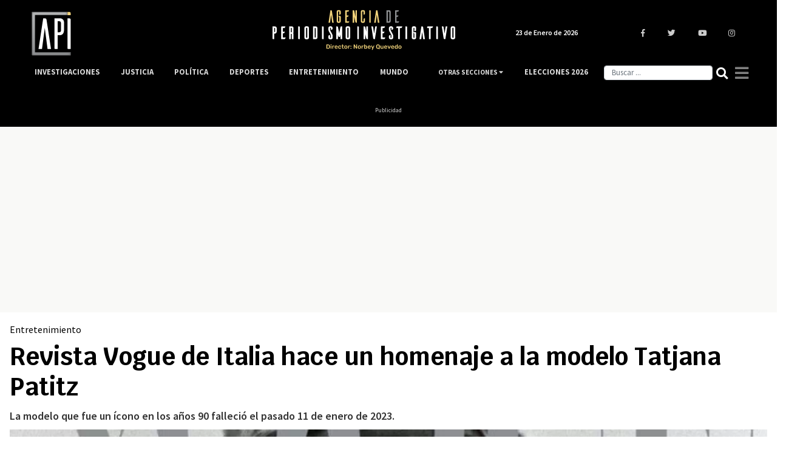

--- FILE ---
content_type: text/html; charset=UTF-8
request_url: https://www.agenciapi.co/noticia/entretenimiento/revista-vogue-de-italia-hace-un-homenaje-la-modelo-tatjana-patitz
body_size: 13977
content:
<!DOCTYPE html>
<html lang="es" dir="ltr" prefix="content: http://purl.org/rss/1.0/modules/content/  dc: http://purl.org/dc/terms/  foaf: http://xmlns.com/foaf/0.1/  og: http://ogp.me/ns#  rdfs: http://www.w3.org/2000/01/rdf-schema#  schema: http://schema.org/  sioc: http://rdfs.org/sioc/ns#  sioct: http://rdfs.org/sioc/types#  skos: http://www.w3.org/2004/02/skos/core#  xsd: http://www.w3.org/2001/XMLSchema# ">
  <head>
    <title>Revista Vogue de Italia hace un homenaje a la modelo Tatjana Patitz</title>
    <meta charset="utf-8" />
<meta name="description" content="La modelo que fue un ícono en los años 90 falleció el pasado 11 de enero de 2023." />
<link rel="canonical" href="https://www.agenciapi.co/noticia/entretenimiento/revista-vogue-de-italia-hace-un-homenaje-la-modelo-tatjana-patitz" />
<meta name="robots" content="index, follow, max-image-preview:large" />
<meta name="abstract" content="La modelo que fue un ícono en los años 90 falleció el pasado 11 de enero de 2023." />
<meta name="geo.position" content="4.677020; -74.055364" />
<meta name="icbm" content="4.677020, -74.055364" />
<meta name="geo.placename" content="Colombia" />
<meta property="og:site_name" content="Agenciapi.co" />
<meta property="og:type" content="News" />
<meta property="og:url" content="https://www.agenciapi.co/noticia/entretenimiento/revista-vogue-de-italia-hace-un-homenaje-la-modelo-tatjana-patitz" />
<meta property="og:title" content="Revista Vogue de Italia hace un homenaje a la modelo Tatjana Patitz" />
<meta property="og:description" content="La modelo que fue un ícono en los años 90 falleció el pasado 11 de enero de 2023." />
<meta property="og:image" content="https://www.agenciapi.co/sites/default/files/2023-01/portada%20vogue%20italia%201.jpg" />
<meta property="og:image:url" content="https://www.agenciapi.co/sites/default/files/2023-01/portada%20vogue%20italia%201.jpg" />
<meta property="og:image:secure_url" content="https://www.agenciapi.co/sites/default/files/2023-01/portada%20vogue%20italia%201.jpg" />
<meta property="article:section" content="Entretenimiento" />
<meta name="twitter:card" content="summary_large_image" />
<meta name="twitter:site" content="@Agencia_API" />
<meta name="twitter:title" content="Revista Vogue de Italia hace un homenaje a la modelo Tatjana Patitz" />
<meta name="twitter:description" content="La modelo que fue un ícono en los años 90 falleció el pasado 11 de enero de 2023." />
<meta name="twitter:creator" content="@Agencia_API" />
<meta name="twitter:image" content="https://www.agenciapi.co/sites/default/files/2023-01/portada%20vogue%20italia%201.jpg" />
<meta name="Generator" content="Drupal 10 (https://www.drupal.org)" />
<meta name="MobileOptimized" content="width" />
<meta name="HandheldFriendly" content="true" />
<meta name="viewport" content="width=device-width, initial-scale=1.0" />
<link rel="amphtml" href="https://www.agenciapi.co/noticia/entretenimiento/revista-vogue-de-italia-hace-un-homenaje-la-modelo-tatjana-patitz?amp" />
<link rel="icon" href="/sites/default/files/favicon.ico" type="image/vnd.microsoft.icon" />

    <meta name="genre" content="News">
    <meta name="distribution" content="global">
    <meta name="organization" content="Agencia de Periodismo Investigativo">    
    <link rel="stylesheet" media="all" href="/core/modules/system/css/components/align.module.css?t9ao6j" />
<link rel="stylesheet" media="all" href="/core/modules/system/css/components/fieldgroup.module.css?t9ao6j" />
<link rel="stylesheet" media="all" href="/core/modules/system/css/components/container-inline.module.css?t9ao6j" />
<link rel="stylesheet" media="all" href="/core/modules/system/css/components/clearfix.module.css?t9ao6j" />
<link rel="stylesheet" media="all" href="/core/modules/system/css/components/details.module.css?t9ao6j" />
<link rel="stylesheet" media="all" href="/core/modules/system/css/components/hidden.module.css?t9ao6j" />
<link rel="stylesheet" media="all" href="/core/modules/system/css/components/item-list.module.css?t9ao6j" />
<link rel="stylesheet" media="all" href="/core/modules/system/css/components/js.module.css?t9ao6j" />
<link rel="stylesheet" media="all" href="/core/modules/system/css/components/nowrap.module.css?t9ao6j" />
<link rel="stylesheet" media="all" href="/core/modules/system/css/components/position-container.module.css?t9ao6j" />
<link rel="stylesheet" media="all" href="/core/modules/system/css/components/reset-appearance.module.css?t9ao6j" />
<link rel="stylesheet" media="all" href="/core/modules/system/css/components/resize.module.css?t9ao6j" />
<link rel="stylesheet" media="all" href="/core/modules/system/css/components/system-status-counter.css?t9ao6j" />
<link rel="stylesheet" media="all" href="/core/modules/system/css/components/system-status-report-counters.css?t9ao6j" />
<link rel="stylesheet" media="all" href="/core/modules/system/css/components/system-status-report-general-info.css?t9ao6j" />
<link rel="stylesheet" media="all" href="/core/modules/system/css/components/tablesort.module.css?t9ao6j" />
<link rel="stylesheet" media="all" href="/core/modules/views/css/views.module.css?t9ao6j" />
<link rel="stylesheet" media="all" href="/themes/custom/apitheme/bootstrap/css/bootstrap.min.css?t9ao6j" />
<link rel="stylesheet" media="all" href="/themes/custom/apitheme/css/style.css?t9ao6j" />
<link rel="stylesheet" media="all" href="/themes/custom/apitheme/css/media-queries.css?t9ao6j" />
<link rel="stylesheet" media="all" href="https://cdnjs.cloudflare.com/ajax/libs/tiny-slider/2.9.3/tiny-slider.css" />
<link rel="stylesheet" media="all" href="/themes/custom/apitheme/owlcarousel/owl.carousel.min.css?t9ao6j" />
<link rel="stylesheet" media="all" href="/themes/custom/apitheme/owlcarousel/owl.theme.default.css?t9ao6j" />

    
    <style type="text/css">@font-face {font-family:Rubik;font-style:normal;font-weight:400;src:url(/cf-fonts/s/rubik/5.0.18/hebrew/400/normal.woff2);unicode-range:U+0590-05FF,U+200C-2010,U+20AA,U+25CC,U+FB1D-FB4F;font-display:swap;}@font-face {font-family:Rubik;font-style:normal;font-weight:400;src:url(/cf-fonts/s/rubik/5.0.18/latin-ext/400/normal.woff2);unicode-range:U+0100-02AF,U+0304,U+0308,U+0329,U+1E00-1E9F,U+1EF2-1EFF,U+2020,U+20A0-20AB,U+20AD-20CF,U+2113,U+2C60-2C7F,U+A720-A7FF;font-display:swap;}@font-face {font-family:Rubik;font-style:normal;font-weight:400;src:url(/cf-fonts/s/rubik/5.0.18/arabic/400/normal.woff2);unicode-range:U+0600-06FF,U+0750-077F,U+0870-088E,U+0890-0891,U+0898-08E1,U+08E3-08FF,U+200C-200E,U+2010-2011,U+204F,U+2E41,U+FB50-FDFF,U+FE70-FE74,U+FE76-FEFC;font-display:swap;}@font-face {font-family:Rubik;font-style:normal;font-weight:400;src:url(/cf-fonts/s/rubik/5.0.18/cyrillic/400/normal.woff2);unicode-range:U+0301,U+0400-045F,U+0490-0491,U+04B0-04B1,U+2116;font-display:swap;}@font-face {font-family:Rubik;font-style:normal;font-weight:400;src:url(/cf-fonts/s/rubik/5.0.18/latin/400/normal.woff2);unicode-range:U+0000-00FF,U+0131,U+0152-0153,U+02BB-02BC,U+02C6,U+02DA,U+02DC,U+0304,U+0308,U+0329,U+2000-206F,U+2074,U+20AC,U+2122,U+2191,U+2193,U+2212,U+2215,U+FEFF,U+FFFD;font-display:swap;}@font-face {font-family:Rubik;font-style:normal;font-weight:400;src:url(/cf-fonts/s/rubik/5.0.18/cyrillic-ext/400/normal.woff2);unicode-range:U+0460-052F,U+1C80-1C88,U+20B4,U+2DE0-2DFF,U+A640-A69F,U+FE2E-FE2F;font-display:swap;}@font-face {font-family:Rubik;font-style:normal;font-weight:500;src:url(/cf-fonts/s/rubik/5.0.18/cyrillic-ext/500/normal.woff2);unicode-range:U+0460-052F,U+1C80-1C88,U+20B4,U+2DE0-2DFF,U+A640-A69F,U+FE2E-FE2F;font-display:swap;}@font-face {font-family:Rubik;font-style:normal;font-weight:500;src:url(/cf-fonts/s/rubik/5.0.18/arabic/500/normal.woff2);unicode-range:U+0600-06FF,U+0750-077F,U+0870-088E,U+0890-0891,U+0898-08E1,U+08E3-08FF,U+200C-200E,U+2010-2011,U+204F,U+2E41,U+FB50-FDFF,U+FE70-FE74,U+FE76-FEFC;font-display:swap;}@font-face {font-family:Rubik;font-style:normal;font-weight:500;src:url(/cf-fonts/s/rubik/5.0.18/latin-ext/500/normal.woff2);unicode-range:U+0100-02AF,U+0304,U+0308,U+0329,U+1E00-1E9F,U+1EF2-1EFF,U+2020,U+20A0-20AB,U+20AD-20CF,U+2113,U+2C60-2C7F,U+A720-A7FF;font-display:swap;}@font-face {font-family:Rubik;font-style:normal;font-weight:500;src:url(/cf-fonts/s/rubik/5.0.18/hebrew/500/normal.woff2);unicode-range:U+0590-05FF,U+200C-2010,U+20AA,U+25CC,U+FB1D-FB4F;font-display:swap;}@font-face {font-family:Rubik;font-style:normal;font-weight:500;src:url(/cf-fonts/s/rubik/5.0.18/latin/500/normal.woff2);unicode-range:U+0000-00FF,U+0131,U+0152-0153,U+02BB-02BC,U+02C6,U+02DA,U+02DC,U+0304,U+0308,U+0329,U+2000-206F,U+2074,U+20AC,U+2122,U+2191,U+2193,U+2212,U+2215,U+FEFF,U+FFFD;font-display:swap;}@font-face {font-family:Rubik;font-style:normal;font-weight:500;src:url(/cf-fonts/s/rubik/5.0.18/cyrillic/500/normal.woff2);unicode-range:U+0301,U+0400-045F,U+0490-0491,U+04B0-04B1,U+2116;font-display:swap;}@font-face {font-family:Rubik;font-style:normal;font-weight:700;src:url(/cf-fonts/s/rubik/5.0.18/latin-ext/700/normal.woff2);unicode-range:U+0100-02AF,U+0304,U+0308,U+0329,U+1E00-1E9F,U+1EF2-1EFF,U+2020,U+20A0-20AB,U+20AD-20CF,U+2113,U+2C60-2C7F,U+A720-A7FF;font-display:swap;}@font-face {font-family:Rubik;font-style:normal;font-weight:700;src:url(/cf-fonts/s/rubik/5.0.18/arabic/700/normal.woff2);unicode-range:U+0600-06FF,U+0750-077F,U+0870-088E,U+0890-0891,U+0898-08E1,U+08E3-08FF,U+200C-200E,U+2010-2011,U+204F,U+2E41,U+FB50-FDFF,U+FE70-FE74,U+FE76-FEFC;font-display:swap;}@font-face {font-family:Rubik;font-style:normal;font-weight:700;src:url(/cf-fonts/s/rubik/5.0.18/cyrillic-ext/700/normal.woff2);unicode-range:U+0460-052F,U+1C80-1C88,U+20B4,U+2DE0-2DFF,U+A640-A69F,U+FE2E-FE2F;font-display:swap;}@font-face {font-family:Rubik;font-style:normal;font-weight:700;src:url(/cf-fonts/s/rubik/5.0.18/hebrew/700/normal.woff2);unicode-range:U+0590-05FF,U+200C-2010,U+20AA,U+25CC,U+FB1D-FB4F;font-display:swap;}@font-face {font-family:Rubik;font-style:normal;font-weight:700;src:url(/cf-fonts/s/rubik/5.0.18/cyrillic/700/normal.woff2);unicode-range:U+0301,U+0400-045F,U+0490-0491,U+04B0-04B1,U+2116;font-display:swap;}@font-face {font-family:Rubik;font-style:normal;font-weight:700;src:url(/cf-fonts/s/rubik/5.0.18/latin/700/normal.woff2);unicode-range:U+0000-00FF,U+0131,U+0152-0153,U+02BB-02BC,U+02C6,U+02DA,U+02DC,U+0304,U+0308,U+0329,U+2000-206F,U+2074,U+20AC,U+2122,U+2191,U+2193,U+2212,U+2215,U+FEFF,U+FFFD;font-display:swap;}@font-face {font-family:Rubik;font-style:normal;font-weight:900;src:url(/cf-fonts/s/rubik/5.0.18/cyrillic-ext/900/normal.woff2);unicode-range:U+0460-052F,U+1C80-1C88,U+20B4,U+2DE0-2DFF,U+A640-A69F,U+FE2E-FE2F;font-display:swap;}@font-face {font-family:Rubik;font-style:normal;font-weight:900;src:url(/cf-fonts/s/rubik/5.0.18/arabic/900/normal.woff2);unicode-range:U+0600-06FF,U+0750-077F,U+0870-088E,U+0890-0891,U+0898-08E1,U+08E3-08FF,U+200C-200E,U+2010-2011,U+204F,U+2E41,U+FB50-FDFF,U+FE70-FE74,U+FE76-FEFC;font-display:swap;}@font-face {font-family:Rubik;font-style:normal;font-weight:900;src:url(/cf-fonts/s/rubik/5.0.18/hebrew/900/normal.woff2);unicode-range:U+0590-05FF,U+200C-2010,U+20AA,U+25CC,U+FB1D-FB4F;font-display:swap;}@font-face {font-family:Rubik;font-style:normal;font-weight:900;src:url(/cf-fonts/s/rubik/5.0.18/cyrillic/900/normal.woff2);unicode-range:U+0301,U+0400-045F,U+0490-0491,U+04B0-04B1,U+2116;font-display:swap;}@font-face {font-family:Rubik;font-style:normal;font-weight:900;src:url(/cf-fonts/s/rubik/5.0.18/latin/900/normal.woff2);unicode-range:U+0000-00FF,U+0131,U+0152-0153,U+02BB-02BC,U+02C6,U+02DA,U+02DC,U+0304,U+0308,U+0329,U+2000-206F,U+2074,U+20AC,U+2122,U+2191,U+2193,U+2212,U+2215,U+FEFF,U+FFFD;font-display:swap;}@font-face {font-family:Rubik;font-style:normal;font-weight:900;src:url(/cf-fonts/s/rubik/5.0.18/latin-ext/900/normal.woff2);unicode-range:U+0100-02AF,U+0304,U+0308,U+0329,U+1E00-1E9F,U+1EF2-1EFF,U+2020,U+20A0-20AB,U+20AD-20CF,U+2113,U+2C60-2C7F,U+A720-A7FF;font-display:swap;}</style>
    <!--<script defer src="https://use.fontawesome.com/releases/v5.0.13/js/all.js" integrity="sha384-xymdQtn1n3lH2wcu0qhcdaOpQwyoarkgLVxC/wZ5q7h9gHtxICrpcaSUfygqZGOe" crossorigin="anonymous"></script>-->
    <link rel="stylesheet" href="https://use.fontawesome.com/releases/v5.0.13/css/all.css" integrity="sha384-DNOHZ68U8hZfKXOrtjWvjxusGo9WQnrNx2sqG0tfsghAvtVlRW3tvkXWZh58N9jp" crossorigin="anonymous">
    <!-- Google Tag Manager -->
    <script type="d667c753301189ea9eb6e182-text/javascript">(function(w,d,s,l,i){w[l]=w[l]||[];w[l].push({'gtm.start':
    new Date().getTime(),event:'gtm.js'});var f=d.getElementsByTagName(s)[0],
    j=d.createElement(s),dl=l!='dataLayer'?'&l='+l:'';j.async=true;j.src=
    'https://www.googletagmanager.com/gtm.js?id='+i+dl;f.parentNode.insertBefore(j,f);
    })(window,document,'script','dataLayer','GTM-WL2NC45');</script>
    <!-- End Google Tag Manager -->
    
    <script async custom-element="amp-auto-ads" src="https://cdn.ampproject.org/v0/amp-auto-ads-0.1.js" type="d667c753301189ea9eb6e182-text/javascript"></script>
    <meta name="facebook-domain-verification" content="6l0g88hm12cy30s1cp204yekqd89pd" />
    <meta name="googlebot-news" content="index, Follow">
    <meta name="google-site-verification" content="bmHMsnlOLN7ppreh9ICTHzVfOJjY0Uon5ow6ijkqOLY" />
  </head>
  <body>
    
    <!-- Google Tag Manager (noscript) -->
    <noscript><iframe src="https://www.googletagmanager.com/ns.html?id=GTM-WL2NC45"
    height="0" width="0" style="display:none;visibility:hidden"></iframe></noscript>
    <!-- End Google Tag Manager (noscript) -->
        
      <div class="dialog-off-canvas-main-canvas" data-off-canvas-main-canvas>
    <script type="application/ld+json">{
  "@context": "https://schema.org",
  "@type":"NewsMediaOrganization",
  "name":"Agencia de Periodismo Investigativo",
  "url":"https://www.agenciapi.co",
  "logo":{
    "@type":"ImageObject",
    "url":"https://www.agenciapi.co/sites/default/files/default_share.png",
    "width":"1258"
  },
  "sameAs":[
    "https://www.facebook.com/Agencia-de-Periodismo-Investigativo-1815626541807349",
    "https://twitter.com/Agencia_API?lang=es",
    "https://www.youtube.com/channel/UCEA7EVrQ5_ZyHfmTr0klvzg?view_as=subscriber",
    "https://www.instagram.com/api_agencia"
  ]}
</script>
<script type="application/ld+json">{
  "@context": "http://schema.org",
  "@type": "WebSite",
  "name": "Agencia de Periodismo Investigativo",
  "url": "https://www.agenciapi.co",
  "sameAs":[
    "https://www.facebook.com/Agencia-de-Periodismo-Investigativo-1815626541807349",
    "https://twitter.com/Agencia_API?lang=es",
    "https://www.youtube.com/channel/UCEA7EVrQ5_ZyHfmTr0klvzg?view_as=subscriber",
    "https://www.instagram.com/api_agencia"
  ]}
</script>
<header id="header" class="header" role="banner" aria-label="Cabecera de sitio">
    
</header>

<main id="content" class="column main-content margin-contenido" role="main">
  <div class="container">
      <div>
    <div data-drupal-messages-fallback class="hidden"></div>
<div id="block-apitheme-content">
  
    
      <!-- Modal -->
<div class="modal fade bd-example-modal-lg" id="modalGeneral" tabindex="-1" role="dialog" aria-labelledby="tituloModal" aria-hidden="true">
  <div class="modal-dialog modal-dialog-centered" role="document">
    <div class="modal-content">
      <div class="modal-header">
        <h5 class="modal-title" id="tituloModal"></h5>
        <button type="button" class="close" data-dismiss="modal" aria-label="Close">
          <i class="fas fa-times"></i>
        </button>
      </div>
      <div class="modal-body">
      </div>
      <div class="modal-footer">
      </div>
    </div>
  </div>
</div>



<div class="row">
	<div class="col-12">
		<div class="row">
			<div class="contenido-inicial">
				<div class="block-region-contenidoinicial"><div>
  
    
      
            <div><p class="d-none d-md-block" style="background-color:black;color:#ccc;font-size:10px;margin-bottom:0;text-align:center;"><ins class="dcmads" style="display:inline-block;height:90px;width:970px;" data-dcm-placement="N99002.3428479API/B34789089.435064882" data-dcm-rendering-mode="script" data-dcm-https-only data-dcm-api-frameworks="[APIFRAMEWORKS]" data-dcm-omid-partner="[OMIDPARTNER]" data-dcm-gdpr-applies="gdpr=${GDPR}" data-dcm-gdpr-consent="gdpr_consent=${GDPR_CONSENT_755}" data-dcm-addtl-consent="addtl_consent=${ADDTL_CONSENT}" data-dcm-ltd="false" data-dcm-resettable-device-id data-dcm-app-id>&nbsp;&nbsp;</ins><script src="https://www.googletagservices.com/dcm/dcmads.js" type="d667c753301189ea9eb6e182-text/javascript"></script><ins class="dcmads" style="display:inline-block;height:90px;width:970px;" data-dcm-placement="N99002.3428479API/B34789089.435064882" data-dcm-rendering-mode="script" data-dcm-https-only data-dcm-api-frameworks="[APIFRAMEWORKS]" data-dcm-omid-partner="[OMIDPARTNER]" data-dcm-gdpr-applies="gdpr=${GDPR}" data-dcm-gdpr-consent="gdpr_consent=${GDPR_CONSENT_755}" data-dcm-addtl-consent="addtl_consent=${ADDTL_CONSENT}" data-dcm-ltd="false" data-dcm-resettable-device-id data-dcm-app-id>&nbsp;</ins><br>Publicidad</p></div>
      
  </div>
<div>
  
    
      
            <div><p class="d-block d-md-none" style="color:#ccc;font-size:10px;margin-bottom:0;text-align:center;"><script src="https://www.googletagservices.com/dcm/dcmads.js" type="d667c753301189ea9eb6e182-text/javascript"></script><ins class="dcmads" style="display:inline-block;height:55px;width:320px;" data-dcm-placement="N99002.3428479API/B34789089.435064342" data-dcm-rendering-mode="script" data-dcm-https-only data-dcm-api-frameworks="[APIFRAMEWORKS]" data-dcm-omid-partner="[OMIDPARTNER]" data-dcm-gdpr-applies="gdpr=${GDPR}" data-dcm-gdpr-consent="gdpr_consent=${GDPR_CONSENT_755}" data-dcm-addtl-consent="addtl_consent=${ADDTL_CONSENT}" data-dcm-ltd="false" data-dcm-resettable-device-id data-dcm-app-id>&nbsp;</ins><br>Publicidad</p></div>
      
  </div>
<div>
  
    
      <div class="noticia-full-principal col-12">
  
  

  
	<h3>
            <div><a href="/entretenimiento" hreflang="es">Entretenimiento</a></div>
      </h3>
	<h1 class="titulo-noticia"> Revista Vogue de Italia hace un homenaje a la modelo Tatjana Patitz </h1>

  <h2 class="bajada"> La modelo que fue un ícono en los años 90  falleció el pasado 11 de enero de 2023.  </h2>

  
            <div>  <img loading="lazy" src="/sites/default/files/styles/imagen_principal_contenidos_2021/public/2023-01/portada%20vogue%20italia%201.jpg.webp?itok=Zj35aN_L" width="1366" height="768" alt="portada de vogue italia Tatjana Patitz" typeof="foaf:Image" />

</div>
      
  <div class="contenedor-autor">
    <span class="autor-articulo-info">
      <span class="autor-fecha autor-articulo"> Por Laura Cortés Lamilla | </span>
      <span class="autor-fecha fecha-articulo"> Vie, 27/01/2023 - 19:41 </span>
    </span>

          <span  class="credito_imagen">  
        <span class="credito_titulo"> Créditos: </span>
        <span class="credito_contenido"> @CoutureIsBeyond </span>
      </span>
    
  </div>

</div>

  <script type="application/ld+json">{
    "@context": "http://schema.org",
    "@type": "ImageObject",
    "author": "@CoutureIsBeyond",
    "url": "https://agenciapi.co/sites/default/files/2023-01/portada%20vogue%20italia%201.jpg",
    "height": 627,
    "width": 715
  }
  </script>



<script type="application/ld+json">
{
    "@context": "https://schema.org",
    "@type": "WebPage",
    "name": "Revista Vogue de Italia hace un homenaje a la modelo Tatjana Patitz",
    "description": "La modelo que fue un ícono en los años 90  falleció el pasado 11 de enero de 2023. ",
    "publisher": {
        "@type": "Organization",
        "name": "Agencia de Periodismo Investigativo"
    }
}
</script>

<script type="application/ld+json">
{
  "@context": "https://schema.org",
  "@type": "NewsArticle",
  "headline": "Revista Vogue de Italia hace un homenaje a la modelo Tatjana Patitz",
  "name": "Revista Vogue de Italia hace un homenaje a la modelo Tatjana Patitz",
  "description": "La modelo que fue un ícono en los años 90  falleció el pasado 11 de enero de 2023. ",
  "articleBody": "En la portada de la revista Vogue de Italia para el mes de febrero aparece la supermodelo alemana&amp;nbsp;Tatjana Patitz, esto como una manera de homenajear a una de las modelos más representativas de los años 90, que falleció el pasado 11 de enero de 2023.&amp;nbsp;

Patitz nació&amp;nbsp;el 25 de marzo de 1966 en Hamburgo, Alemania, pero gran parte de su vida la pasó en&amp;nbsp;&amp;nbsp;Skanör, Suecia. &amp;nbsp;Comenzó su carrera en el modelaje a los 17 años y por su belleza y talento, logró alcanzar la fama y el éxito, lo cual le dio la oportunidad de ser la imagen de grandes marcas como&amp;nbsp;Anne Klein, Donna Karan, Gianfranco Ferre, Valentino, Versace, Ralph Lauren y Revlon.

A lo largo de su vida, apareció en más de 100 portadas de revistas e incluso, después de su fallecimiento todavía su rostro aparece en la portada de importantes revistas como&amp;nbsp;Vogue.&amp;nbsp;

Lea también (Estos son los detalles de la relación entre Valentina Trespalacios y John Poulos revelados por la Fiscalía)&amp;nbsp;

Durante su carrera como modelo, el fotógrafo&amp;nbsp;Peter Lindbergh fue el encargado de acompañarla en el camino y resaltar su belleza natural.&amp;nbsp;“La gente siempre decía que yo me veía especial... Y que iba a tener éxito por eso”, dijo Patitz&amp;nbsp;en alguna oportunidad.&amp;nbsp;


Le mannequin #TatjanaPatitz est décédée hier à l&#039;âge de 56 ans. Aux côtés de Naomi Campbell, Linda Evangelista, Christy Turlington et Cindy Crawford elle faisait partie des top models iconiques des années 1990.https://t.co/j9g0oxMI94
© Peter Lindbergh pic.twitter.com/SKIxOi7YX9
— Vogue France (@VogueFrance) January 12, 2023


Aunque el modelaje fue la base de su fama, hasta el punto de que con más de 50 años apareció por última vez en una pasarela en la Semana de la Moda de Milán de 2019, también probó otras áreas artísticas como el cine e hizo su debut como actriz en&amp;nbsp;Feuer, Eis &amp;amp; Dynamit&amp;nbsp;(Fuego, huevos y dinamita), una película alemana estrenada en 1990.&amp;nbsp;

Finalmente, el 11 de enero de 2023 con 56 años, la modelo falleció en Santa Bárbara, California, Estados Unidos. Es importante tener en cuenta que enfrentó un cáncer de mama. La noticia fue informada por la agencia&amp;nbsp;de modelos The Model Coop.&amp;nbsp;

&amp;nbsp;

Otras noticias:&amp;nbsp;



&amp;nbsp;



&amp;nbsp;
",
  "image": "/sites/default/files/2023-01/portada%20vogue%20italia%201.jpg",
  "datePublished": "2023-01-27",
  "dateModified": "2023-01-27",
  "author": {
    "@type": "Person",
    "name": "Laura Cortés Lamilla"
  },
  "publisher": {
    "@type": "Organization",
    "name": "Agencia de Periodismo Investigativo",
    "logo": {
      "@type": "ImageObject",
      "url": "https://www.agenciapi.co/sites/default/files/default_share.png",
      "width": "1280",
      "height": "960"
    }
  }
}
</script>


  </div>
</div>
			</div><!-- /.contenido-inicial -->
		</div>         
	</div>

 

		<div class="contenido-principal col-12 col-sm-12 col-md-9 col-lg-9 row">

		<div class="col-12 col-sm-12 col-md-1 col-lg-1 region-redes">
        
			<div class="col-md-1 col-lg-1 col-sm-12 col-xs-12 contenedor-redes-despliegue">	 

				<div class="row redes-share">
        			<div class="col-3 col-sm-3 col-md-12 col-lg-12 redes-articulo">
          			<a href="https://www.facebook.com/sharer/sharer.php?u=https://www.agenciapi.co/noticia/entretenimiento/revista-vogue-de-italia-hace-un-homenaje-la-modelo-tatjana-patitz" title="Compartir " target="_blank">
            			<i class="fab fa-facebook-f"></i>
          			</a>
        		</div>
        		<div class="col-3 col-sm-3 col-md-12 col-lg-12 redes-articulo">
          			<a href="https://twitter.com/intent/tweet?text=https://www.agenciapi.co/noticia/entretenimiento/revista-vogue-de-italia-hace-un-homenaje-la-modelo-tatjana-patitz" title="Twittear " target="_blank">
            			<i class="fab fa-twitter"></i>
          			</a>
        		</div>
        		<div class="col-3 col-sm-3 col-md-12 col-lg-12 redes-articulo d-block d-sm-block d-md-none d-lg-none">
          			<a href="whatsapp://send?text=https://www.agenciapi.co/noticia/entretenimiento/revista-vogue-de-italia-hace-un-homenaje-la-modelo-tatjana-patitz" title="Enviar " target="_blank">
            			<i class="fab fa-whatsapp"></i>
          			</a>
        		</div>
        		<div class="col-3 col-sm-3 col-md-12 col-lg-12 redes-articulo">
          			<a target="_blank" href="/cdn-cgi/l/email-protection#2b14585e49414e485f160d49444f5216" title="Enviar ">
            			<i class="far fa-envelope"></i>
          			</a>
        		</div>
      		</div><!--/.redes-share-->
      	
		</div>
		</div>
			
			

			<div class="col-xs-12 col-sm-11 col-md-11 col-lg-11 contenedor-principal-body-nodo-mobile">
				<p> <div class="block-region-principal"><div>
  
    
      
            <div><p>En la portada de la revista Vogue de Italia para el mes de febrero aparece la supermodelo alemana&nbsp;Tatjana Patitz, esto como una manera de homenajear a una de las modelos más representativas de los años 90, que falleció el pasado 11 de enero de 2023.&nbsp;</p>
<img alt="portada de vogue modelo" data-entity-type="file" data-entity-uuid="d5865cdb-7703-448d-a5f5-0054f5bcd40c" src="/sites/default/files/inline-images/portada%20vogue%20italia_0.jpg" class="align-center" width="720" height="900" loading="lazy">
<p>Patitz nació&nbsp;el 25 de marzo de 1966 en Hamburgo, Alemania, pero gran parte de su vida la pasó en&nbsp;&nbsp;Skanör, Suecia. &nbsp;Comenzó su carrera en el modelaje a los 17 años y por su belleza y talento, logró alcanzar la fama y el éxito, lo cual le dio la oportunidad de ser la imagen de grandes marcas como&nbsp;Anne Klein, Donna Karan, Gianfranco Ferre, Valentino, Versace, Ralph Lauren y Revlon.</p>

<p>A lo largo de su vida, apareció en más de 100 portadas de revistas e incluso, después de su fallecimiento todavía su rostro aparece en la portada de importantes revistas como&nbsp;Vogue.&nbsp;</p>

<p><em><strong>Lea también (<a href="https://www.agenciapi.co/noticia/justicia/estos-son-los-detalles-de-la-relacion-entre-valentina-trespalacios-y-john-poulos-revelados-por-la-fiscalia">Estos son los detalles de la relación entre Valentina Trespalacios y John Poulos revelados por la Fiscalía</a>)</strong></em>&nbsp;</p>

<p>Durante su carrera como modelo, el fotógrafo&nbsp;Peter Lindbergh fue el encargado de acompañarla en el camino y resaltar su belleza natural.&nbsp;“La gente siempre decía que yo me veía especial... Y que iba a tener éxito por eso”, dijo Patitz&nbsp;en alguna oportunidad.&nbsp;</p>

<blockquote class="twitter-tweet">
<p dir="ltr" lang="fr">Le mannequin <a href="https://twitter.com/hashtag/TatjanaPatitz?src=hash&amp;ref_src=twsrc%5Etfw">#TatjanaPatitz</a> est décédée hier à l'âge de 56 ans. Aux côtés de Naomi Campbell, Linda Evangelista, Christy Turlington et Cindy Crawford elle faisait partie des top models iconiques des années 1990.<a href="https://t.co/j9g0oxMI94">https://t.co/j9g0oxMI94</a><br>
© Peter Lindbergh <a href="https://t.co/SKIxOi7YX9">pic.twitter.com/SKIxOi7YX9</a></p>
— Vogue France (@VogueFrance) <a href="https://twitter.com/VogueFrance/status/1613491045035118596?ref_src=twsrc%5Etfw">January 12, 2023</a></blockquote>
<script data-cfasync="false" src="/cdn-cgi/scripts/5c5dd728/cloudflare-static/email-decode.min.js"></script><script async src="https://platform.twitter.com/widgets.js" charset="utf-8" type="d667c753301189ea9eb6e182-text/javascript"></script>

<p>Aunque el modelaje fue la base de su fama, hasta el punto de que con más de 50 años apareció por última vez en una pasarela en la Semana de la Moda de Milán de 2019, también probó otras áreas artísticas como el cine e hizo su debut como actriz en&nbsp;Feuer, Eis &amp; Dynamit&nbsp;(Fuego, huevos y dinamita), una película alemana estrenada en 1990.&nbsp;</p>

<p>Finalmente, el 11 de enero de 2023 con 56 años, la modelo falleció en Santa Bárbara, California, Estados Unidos. Es importante tener en cuenta que enfrentó un cáncer de mama. La noticia fue informada por la agencia&nbsp;de modelos The Model Coop.&nbsp;</p>

<p>&nbsp;</p>

<p><em><strong>Otras noticias:&nbsp;</strong></em></p>

<div data-embed-button="node" data-entity-embed-display="entity_reference:entity_reference_label" data-entity-embed-display-settings="{&quot;link&quot;:1}" data-entity-type="node" data-entity-uuid="689559d1-3c1a-4c19-893c-89c764e8309d" data-langcode="es" class="align-center embedded-entity"><a href="/noticia/regiones/grave-incendio-en-parque-central-de-rionegro" hreflang="es">Grave incendio en parque central de Rionegro </a></div>


<p>&nbsp;</p>

<div data-embed-button="node" data-entity-embed-display="entity_reference:entity_reference_label" data-entity-embed-display-settings="{&quot;link&quot;:1}" data-entity-type="node" data-entity-uuid="ae3dc320-30b4-479e-88e2-e8075f303850" data-langcode="es" class="align-center embedded-entity"><a href="/noticia/politica/gobierno-petro-tendria-en-planes-creacion-de-proyectos-ferroviarios-que-costarian-hasta-150-billones" hreflang="es">Gobierno Petro tendría en planes creación de proyectos ferroviarios que costarían hasta $150 billones</a></div>


<p>&nbsp;</p>
</div>
      
</script>

  </div>
<div>
  
    
      

<p style="font-weight:bold; font-size:1em; padding-top:40px;"> Etiquetas </p>
<div class="main-container-tags row">
    <a href="/noticias/tatjana-patitz">
    <h3> Tatjana Patitz </h3>
  </a>
    <a href="/noticias/modelo-tatjana-patitz">
    <h3> modelo Tatjana Patitz </h3>
  </a>
    <a href="/noticias/vogue">
    <h3> Vogue </h3>
  </a>
    <a href="/noticias/vogue-italia">
    <h3> Vogue Italia </h3>
  </a>
  </div>

<script type="application/ld+json">{
    "@context": "https://schema.org",
    "@type": "DataFeed",
    "name": "Revista Vogue de Italia hace un homenaje a la modelo Tatjana Patitz",
    "description": "La modelo que fue un ícono en los años 90  falleció el pasado 11 de enero de 2023. ",
    "creator": {
      "@type": "Organization",
      "name": "Agencia Periodismo Investigativo",
      "logo": {
        "@type": "ImageObject",
        "url": "https://agenciapi.co/themes/custom/apitheme/img/schemalogov3.png"
      }
    },
    "dataFeedElement": [
            {
        "@type": "DataFeedItem",
        "item":
        {
          "@type":"Thing",
          "name": "Tatjana Patitz"
        }
      },            {
        "@type": "DataFeedItem",
        "item":
        {
          "@type":"Thing",
          "name": "modelo Tatjana Patitz"
        }
      },            {
        "@type": "DataFeedItem",
        "item":
        {
          "@type":"Thing",
          "name": "Vogue"
        }
      },            {
        "@type": "DataFeedItem",
        "item":
        {
          "@type":"Thing",
          "name": "Vogue Italia"
        }
      }          ]
  }</script>
  </div>
<div>
  
    
      
            <div><div class="google-news-button">
<div class="row">
<div class="GoogleNewsProvider-wrapper"><a class="GoogleNewsProvider-Button" href="https://news.google.com/publications/CAAqBwgKMIuolwsw7tCuAw" rel="noreferrer" target="_blank" title="Convierta a Agenciapi.co en su fuente de noticias" type="text/html"><img alt="Convierta a Agenciapi.co en su fuente de noticias" class="Image" data-src="/sites/default/files/google-news.svg" height="60" src="/sites/default/files/google-news.svg" width="74" loading="lazy"> <h4>Convierta a Agenciapi.co en su fuente de noticias </h4></a></div>
</div>
</div>
</div>
      
  </div>
</div> </p>
			</div>

		</div><!-- /.contenido-principal -->

      <div  class="col-12 col-sm-12 col-md-3 col-lg-3">

        <div class="block-region-sidebarright"><div>
  
    
      
            <div><p class="d-md-block" style="color:#ccc;font-size:10px;margin-bottom:0;padding:50px 5px 0px 0px;text-align:center;"><iframe height="250px" scrolling="no" frameborder="0" title="advertisement" src="https://ad.doubleclick.net/ddm/adi/N99002.3428479API/B34789089.435064636;dc_ver=106.314;sz=300x250;u_sd=3;nel=1;dc_adk=837609829;ord=7lptls;uach=WyIiLCIiLCIiLCIiLCIiLG51bGwsMCxudWxsLCIiLG51bGwsMF0.;dc_rfl=0,http%3A%2F%2Flocalhost%2F$0;xdt=0;crlt=Wmtq.kF(GF;stc=1;chaa=1;sttr=29;prcl=s" allow="attribution-reporting"></iframe>&nbsp;<br>Publicidad</p></div>
      
  </div>
<div class="views-element-container">
  
    
      <div><div class="js-view-dom-id-693c80677331884f5ca7001a664040793299a96bbc416ba24541e92794cbe395">
  
  
  

  
  

  <section class="region-ultimas-noticias-multimedia">
    <div class="col-12">
      <div class="row">
        <h3>Últimas noticias</h3>
        <ol>
          



  
    
<li>
  <h2><a href="/noticia/empresas/bogota-recibio-el-quinto-tren-del-metro-y-la-linea-1-ya-alcanza-un-avance-del-70">Bogotá recibió el quinto tren del Metro y la Línea 1 ya alcanza un avance del 70%<span>
<span><time datetime="2026-01-22T20:53:21-05:00" title="Jueves, Enero 22, 2026 - 20:53">Jue, 22/01/2026 - 20:53</time>
</span>
</span></a></h2>

</li>

  

  
    
<li>
  <h2><a href="/noticia/justicia/puntos-claves-del-encuentro-entre-el-director-de-la-dea-y-la-fiscalia">Puntos claves del encuentro entre el director de la DEA y la Fiscalía<span>
<span><time datetime="2026-01-22T20:08:12-05:00" title="Jueves, Enero 22, 2026 - 20:08">Jue, 22/01/2026 - 20:08</time>
</span>
</span></a></h2>

</li>

  

  
    
<li>
  <h2><a href="/noticia/salud/fundacion-santa-fe-de-bogota-entre-las-mejores-clinicas-del-mundo-segun-ranking-de-newsweek-y-statista-2026">Fundación Santa Fe de Bogotá, entre las mejores clínicas del mundo según ranking de Newsweek y Statista 2026<span>
<span><time datetime="2026-01-22T19:47:41-05:00" title="Jueves, Enero 22, 2026 - 19:47">Jue, 22/01/2026 - 19:47</time>
</span>
</span></a></h2>

</li>

  

  
    
<li>
  <h2><a href="/noticia/mundo/ecuador-asegura-autosuficiencia-electrica-tras-suspension-de-exportaciones-de-energia-desde-colombia">Ecuador asegura autosuficiencia eléctrica tras suspensión de exportaciones de energía desde Colombia<span>
<span><time datetime="2026-01-22T19:26:03-05:00" title="Jueves, Enero 22, 2026 - 19:26">Jue, 22/01/2026 - 19:26</time>
</span>
</span></a></h2>

</li>

  

  
    
<li>
  <h2><a href="/noticia/regiones/presidente-petro-instalo-radar-3d-de-ultima-generacion-en-leticia-para-reforzar-la-seguridad-aerea">Presidente Petro instaló radar 3D de última generación en Leticia para reforzar la seguridad aérea<span>
<span><time datetime="2026-01-22T19:09:45-05:00" title="Jueves, Enero 22, 2026 - 19:09">Jue, 22/01/2026 - 19:09</time>
</span>
</span></a></h2>

</li>

  


        </ol>
      </div>
    </div>
  </section><!--/.region-ultimas-noticias-->

  <!--<div class="col-12">
    <div class="row">

    </div>
  </div>-->

  
  

  
  

  
  
</div>
</div>

  </div>
</div>

      </div>



		</div>
	</div>

  	<div class="col-12">
	  	<div class="row">
	    	<div class="contenido-final">
	        	<div class="block-region-contenidofinal"><div class="views-element-container">
  
    
      <div><div class="js-view-dom-id-d54089460afeb17e38768fb050da8d65a2d0ea63ffef75aae5292ab83f180e64">
  
  
  

      <header>
      <header>

<div class="row">

      <div class="linea-decoracion-mas-noticias-interna"> </div>

<div class="col-11">
<h4 class="titulo-mas-noticias-interna"> Otros Contenidos</h4>
</div>

</div>

    </header>
    </header>
  
  
  

  <section class="modulo-masnoticias">
    
    
    <div class="col-12">
      <div class="row justify-content-center">
            <div class="col-lg-4 col-md-4 col-sm-12 col-xs-12 articulo-cuadricula">


<div class="col-12 main-container-contenido-mas-noticias-home-seccion">

<div class="contenedor-imagen-cuadricula-home">
<a href="/noticia/empresas/bogota-recibio-el-quinto-tren-del-metro-y-la-linea-1-ya-alcanza-un-avance-del-70">

            
            <div>  <a href="/noticia/empresas/bogota-recibio-el-quinto-tren-del-metro-y-la-linea-1-ya-alcanza-un-avance-del-70" hreflang="es"><img loading="lazy" src="/sites/default/files/styles/imagen_mas_noticias/public/2026-01/vagon.jpg.webp?itok=R3SEHo5P" width="276" height="156" alt="Vagón Metro Bogotá" typeof="foaf:Image" />
</a>
</div>
      

</a>
</div>

<a href="/noticia/empresas/bogota-recibio-el-quinto-tren-del-metro-y-la-linea-1-ya-alcanza-un-avance-del-70">

<h2 class="titulo-noticias-seccion-mas-noticias"> Bogotá recibió el quinto tren del Metro y la Línea 1 ya alcanza un avance del 70% </h2>

</a>

</div>





</div>
    <div class="col-lg-4 col-md-4 col-sm-12 col-xs-12 articulo-cuadricula">


<div class="col-12 main-container-contenido-mas-noticias-home-seccion">

<div class="contenedor-imagen-cuadricula-home">
<a href="/noticia/justicia/puntos-claves-del-encuentro-entre-el-director-de-la-dea-y-la-fiscalia">

            
            <div>  <a href="/noticia/justicia/puntos-claves-del-encuentro-entre-el-director-de-la-dea-y-la-fiscalia" hreflang="es"><img loading="lazy" src="/sites/default/files/styles/imagen_mas_noticias/public/2026-01/DEA%20Fiscal%C3%ADa.jpg.webp?itok=uHGBBQCj" width="276" height="156" alt="DEA Fiscalía" typeof="foaf:Image" />
</a>
</div>
      

</a>
</div>

<a href="/noticia/justicia/puntos-claves-del-encuentro-entre-el-director-de-la-dea-y-la-fiscalia">

<h2 class="titulo-noticias-seccion-mas-noticias"> Puntos claves del encuentro entre el director de la DEA y la Fiscalía </h2>

</a>

</div>





</div>
    <div class="col-lg-4 col-md-4 col-sm-12 col-xs-12 articulo-cuadricula">


<div class="col-12 main-container-contenido-mas-noticias-home-seccion">

<div class="contenedor-imagen-cuadricula-home">
<a href="/noticia/salud/fundacion-santa-fe-de-bogota-entre-las-mejores-clinicas-del-mundo-segun-ranking-de-newsweek-y-statista-2026">

            
            <div>  <a href="/noticia/salud/fundacion-santa-fe-de-bogota-entre-las-mejores-clinicas-del-mundo-segun-ranking-de-newsweek-y-statista-2026" hreflang="es"><img loading="lazy" src="/sites/default/files/styles/imagen_mas_noticias/public/2025-06/SUJHO4HGLBDJTA3CA7WYO577AY.jpg.webp?itok=ypkVIl9_" width="276" height="156" alt="Fundación Santa Fe de Bogotá" typeof="foaf:Image" />
</a>
</div>
      

</a>
</div>

<a href="/noticia/salud/fundacion-santa-fe-de-bogota-entre-las-mejores-clinicas-del-mundo-segun-ranking-de-newsweek-y-statista-2026">

<h2 class="titulo-noticias-seccion-mas-noticias"> Fundación Santa Fe de Bogotá, entre las mejores clínicas del mundo según ranking de Newsweek y Statista 2026 </h2>

</a>

</div>





</div>
    <div class="col-lg-4 col-md-4 col-sm-12 col-xs-12 articulo-cuadricula">


<div class="col-12 main-container-contenido-mas-noticias-home-seccion">

<div class="contenedor-imagen-cuadricula-home">
<a href="/noticia/mundo/ecuador-asegura-autosuficiencia-electrica-tras-suspension-de-exportaciones-de-energia-desde-colombia">

            
            <div>  <a href="/noticia/mundo/ecuador-asegura-autosuficiencia-electrica-tras-suspension-de-exportaciones-de-energia-desde-colombia" hreflang="es"><img loading="lazy" src="/sites/default/files/styles/imagen_mas_noticias/public/2024-12/pexels-brett-sayles-918989.jpg.webp?itok=glMkVItm" width="276" height="156" alt="Torres de energía 25" typeof="foaf:Image" />
</a>
</div>
      

</a>
</div>

<a href="/noticia/mundo/ecuador-asegura-autosuficiencia-electrica-tras-suspension-de-exportaciones-de-energia-desde-colombia">

<h2 class="titulo-noticias-seccion-mas-noticias"> Ecuador asegura autosuficiencia eléctrica tras suspensión de exportaciones de energía desde Colombia </h2>

</a>

</div>





</div>
    <div class="col-lg-4 col-md-4 col-sm-12 col-xs-12 articulo-cuadricula">


<div class="col-12 main-container-contenido-mas-noticias-home-seccion">

<div class="contenedor-imagen-cuadricula-home">
<a href="/noticia/regiones/presidente-petro-instalo-radar-3d-de-ultima-generacion-en-leticia-para-reforzar-la-seguridad-aerea">

            
            <div>  <a href="/noticia/regiones/presidente-petro-instalo-radar-3d-de-ultima-generacion-en-leticia-para-reforzar-la-seguridad-aerea" hreflang="es"><img loading="lazy" src="/sites/default/files/styles/imagen_mas_noticias/public/2026-01/260122-Presidente-Gustavo-Petro-instalara-radar-3D-en-Leticia-para-fortalecer-1280.jpg.webp?itok=DcWzLwEx" width="276" height="156" alt="Radar 3D" typeof="foaf:Image" />
</a>
</div>
      

</a>
</div>

<a href="/noticia/regiones/presidente-petro-instalo-radar-3d-de-ultima-generacion-en-leticia-para-reforzar-la-seguridad-aerea">

<h2 class="titulo-noticias-seccion-mas-noticias"> Presidente Petro instaló radar 3D de última generación en Leticia para reforzar la seguridad aérea </h2>

</a>

</div>





</div>
    <div class="col-lg-4 col-md-4 col-sm-12 col-xs-12 articulo-cuadricula">


<div class="col-12 main-container-contenido-mas-noticias-home-seccion">

<div class="contenedor-imagen-cuadricula-home">
<a href="/noticia/justicia/general-omar-moreno-nuevo-comandante-del-ccoes-unidad-elite-de-las-fuerzas-militares">

            
            <div>  <a href="/noticia/justicia/general-omar-moreno-nuevo-comandante-del-ccoes-unidad-elite-de-las-fuerzas-militares" hreflang="es"><img loading="lazy" src="/sites/default/files/styles/imagen_mas_noticias/public/2026-01/WhatsApp%20Image%202026-01-22%20at%204.31.12%20PM.jpeg.webp?itok=yuIa58Rn" width="276" height="156" alt="General Moreno CCOES" typeof="foaf:Image" />
</a>
</div>
      

</a>
</div>

<a href="/noticia/justicia/general-omar-moreno-nuevo-comandante-del-ccoes-unidad-elite-de-las-fuerzas-militares">

<h2 class="titulo-noticias-seccion-mas-noticias"> General Omar Moreno nuevo comandante del CCOES, unidad élite de las Fuerzas Militares </h2>

</a>

</div>





</div>
    <div class="col-lg-4 col-md-4 col-sm-12 col-xs-12 articulo-cuadricula">


<div class="col-12 main-container-contenido-mas-noticias-home-seccion">

<div class="contenedor-imagen-cuadricula-home">
<a href="/noticia/empresas/camara-de-comercio-de-bogota-reelige-enrique-vargas-lleras-como-presidente-de-su-junta-directiva">

            
            <div>  <a href="/noticia/empresas/camara-de-comercio-de-bogota-reelige-enrique-vargas-lleras-como-presidente-de-su-junta-directiva" hreflang="es"><img loading="lazy" src="/sites/default/files/styles/imagen_mas_noticias/public/2026-01/WhatsApp%20Image%202026-01-22%20at%206.04.18%20PM.jpeg.webp?itok=XbbZdE8j" width="276" height="156" alt="Vargas Lleras CCB" typeof="foaf:Image" />
</a>
</div>
      

</a>
</div>

<a href="/noticia/empresas/camara-de-comercio-de-bogota-reelige-enrique-vargas-lleras-como-presidente-de-su-junta-directiva">

<h2 class="titulo-noticias-seccion-mas-noticias"> Cámara de Comercio de Bogotá reelige a Enrique Vargas Lleras como presidente de su Junta Directiva </h2>

</a>

</div>





</div>
    <div class="col-lg-4 col-md-4 col-sm-12 col-xs-12 articulo-cuadricula">


<div class="col-12 main-container-contenido-mas-noticias-home-seccion">

<div class="contenedor-imagen-cuadricula-home">
<a href="/noticia/politica/gobierno-petro-prorrogara-emergencia-economica-para-asegurar-16-3-billones">

            
            <div>  <a href="/noticia/politica/gobierno-petro-prorrogara-emergencia-economica-para-asegurar-16-3-billones" hreflang="es"><img loading="lazy" src="/sites/default/files/styles/imagen_mas_noticias/public/2025-12/536273032_1380224533468447_4410511860796324018_n.jpg.webp?itok=fY3H8fUg" width="276" height="156" alt="petro1221" typeof="foaf:Image" />
</a>
</div>
      

</a>
</div>

<a href="/noticia/politica/gobierno-petro-prorrogara-emergencia-economica-para-asegurar-16-3-billones">

<h2 class="titulo-noticias-seccion-mas-noticias"> Gobierno Petro prorrogará emergencia económica para asegurar $16,3 billones </h2>

</a>

</div>





</div>
    <div class="col-lg-4 col-md-4 col-sm-12 col-xs-12 articulo-cuadricula">


<div class="col-12 main-container-contenido-mas-noticias-home-seccion">

<div class="contenedor-imagen-cuadricula-home">
<a href="/noticia/academia/necropsia-revela-que-asesinaron-al-profesor-neil-cubides-con-asfixia-y-punaladas-antes-de-incinerarlo">

            
            <div>  <a href="/noticia/academia/necropsia-revela-que-asesinaron-al-profesor-neil-cubides-con-asfixia-y-punaladas-antes-de-incinerarlo" hreflang="es"><img loading="lazy" src="/sites/default/files/styles/imagen_mas_noticias/public/2026-01/Neill%20Felipe%20Cubides.jpg.webp?itok=9i7ohn8v" width="276" height="156" alt="Neill Felipe Cubides" typeof="foaf:Image" />
</a>
</div>
      

</a>
</div>

<a href="/noticia/academia/necropsia-revela-que-asesinaron-al-profesor-neil-cubides-con-asfixia-y-punaladas-antes-de-incinerarlo">

<h2 class="titulo-noticias-seccion-mas-noticias"> Necropsia revela que asesinaron al profesor Neil Cubides con asfixia y puñaladas antes de incinerarlo </h2>

</a>

</div>





</div>

      </div>
    </div>
  </section>
  
  
  

  
  

  
  
</div>
</div>

  </div>
</div>
	    	</div><!--/.contenido-final-->
	  	</div><!--/.row-->
	</div><!--/.col-12-->
</div><!--/.row-->



  </div>

  </div>

  </div>
  <!--<section class="section">
    <a id="main-content" tabindex="-1"></a>

  </section>-->
</main>
<footer class="site-footer">
          <div class="site-footer__top clearfix">
          <div>
    <div id="block-piedepagina">
  
    
      <div class="footer-api">

  <div class="col-12">
      <div class="row">
          <div class="col-lg-3 siganosmobile">
                <h2>SÍGANOS</h2>
                <ul class="enlaces-siganos">
                  <li>
                  <a href=" https://www.facebook.com/Agencia-de-Periodismo-Investigativo-1815626541807349" title="Facebook" class="social-link" target="blank">
                    <i class="fab fa-facebook-f"></i>
                  </a>
                  <a href="https://twitter.com/Agencia_API?lang=es" title="Twitter" class="social-link" target="blank">
                    <i class="fab fa-twitter"></i>
                  </a>
                  <a href="https://www.youtube.com/channel/UCEA7EVrQ5_ZyHfmTr0klvzg?view_as=subscriber" title="YouTube" class="social-link" target="blank">
                    <i class="fab fa-youtube"></i>
                  </a>

                  <a href="https://www.instagram.com/api_agencia" title="Instagram" class="social-link" target="blank">
                    <i class="fab fa-instagram"></i>
                  </a>



                </li>
                </ul>
            </div>
          <div class="col-lg-4 contenedor-secciones-footer">
            <h2 class="titulo-secciones"><span>SECCIONES</span></h2>
            <div class="wrapper-enlaces-menu">
              
    


      <ul class="enlaces-menu">
        


            
                         <li>

                                      <a href="/justicia" data-drupal-link-system-path="taxonomy/term/11">Justicia</a>
            

            










          </li>
        


            
                         <li>

                                      <a href="/politica" data-drupal-link-system-path="taxonomy/term/6">Política</a>
            

            










          </li>
        


            
                         <li>

                                      <a href="/deportes" data-drupal-link-system-path="taxonomy/term/5">Deportes</a>
            

            










          </li>
        


            
                         <li>

                                      <a href="/entretenimiento" data-drupal-link-system-path="taxonomy/term/14">Entretenimiento</a>
            

            










          </li>
        


            
                         <li>

                                      <a href="/mundo" data-drupal-link-system-path="taxonomy/term/10516">Mundo</a>
            

            










          </li>
        


            
                
                  <li subitem.attributes.addClass(classes)>


                                                      <a href="/narcotrafico" data-drupal-link-system-path="taxonomy/term/10">Narcotráfico</a>
                  





                  </li>

                
                  <li subitem.attributes.addClass(classes)>


                                                      <a href="/regiones" data-drupal-link-system-path="taxonomy/term/12">Regiones</a>
                  





                  </li>

                
                  <li subitem.attributes.addClass(classes)>


                                                      <a href="/empresas" data-drupal-link-system-path="taxonomy/term/13">Empresas</a>
                  





                  </li>

                
                  <li subitem.attributes.addClass(classes)>


                                                      <a href="/salud" data-drupal-link-system-path="taxonomy/term/15">Salud</a>
                  





                  </li>

                
                  <li subitem.attributes.addClass(classes)>


                                                      <a href="/academia" data-drupal-link-system-path="taxonomy/term/16">Academia</a>
                  





                  </li>

                
                  <li subitem.attributes.addClass(classes)>


                                                      <a href="/de-memoria" data-drupal-link-system-path="taxonomy/term/35">De memoria</a>
                  





                  </li>

                

                
    


      <ul class="enlaces-menu">
        


            
                         <li>

                                      <a href="/narcotrafico" data-drupal-link-system-path="taxonomy/term/10">Narcotráfico</a>
            

            










          </li>
        


            
                         <li>

                                      <a href="/regiones" data-drupal-link-system-path="taxonomy/term/12">Regiones</a>
            

            










          </li>
        


            
                         <li>

                                      <a href="/empresas" data-drupal-link-system-path="taxonomy/term/13">Empresas</a>
            

            










          </li>
        


            
                         <li>

                                      <a href="/salud" data-drupal-link-system-path="taxonomy/term/15">Salud</a>
            

            










          </li>
        


            
                         <li>

                                      <a href="/academia" data-drupal-link-system-path="taxonomy/term/16">Academia</a>
            

            










          </li>
        


            
                         <li>

                                      <a href="/de-memoria" data-drupal-link-system-path="taxonomy/term/35">De memoria</a>
            

            










          </li>
        




      </ul>
  

            










          </li>
        


            
                         <li>

                                      <a href="/investigaciones" data-drupal-link-system-path="investigaciones">Investigaciones</a>
            

            










          </li>
        


            
                         <li>

                                      <a href="/seccion/elecciones-2026" data-drupal-link-system-path="taxonomy/term/94496">Elecciones 2026</a>
            

            










          </li>
        




      </ul>
  
            </div>
          </div>
          <div class="col-lg-8">
            <div class="row">
              <div class="col-lg-3">
                <h2 class="titulo-acercade"><span>ACERCA DE</span></h2>
                <ul class="enlaces-acerca">
                  <li class="">
                    <a href="/editorial" title="" class="">
                      Del Director
                    </a>
                  </li>
                                    <li class="">
                    <a href="/quienes-somos" title="" class="">
                      Quiénes somos
                    </a>
                  </li>
                  <li class="">
                    <a href="/contactenos" title="" class="">
                      Contáctenos
                    </a>
                  </li>
                  <li class="">
                    <a href="https://www.agenciapi.co/politica-privacidad-tratamiento-datos-personales">
                        Política de privacidad
                    </a>
                  </li>
                </ul>
              </div>
              <div class="col-lg-3 siganosdesktop">
                <h2><span>SÍGANOS</span></h2>
                <ul class="enlaces-siganos">
                  <li>
                  <a href=" https://www.facebook.com/Agencia-de-Periodismo-Investigativo-1815626541807349" title="Facebook" class="social-link" target="blank">
                    <i class="fab fa-facebook-f"></i>
                  </a>
                  <a href="https://twitter.com/Agencia_API?lang=es" title="Twitter" class="social-link" target="blank">
                    <i class="fab fa-twitter"></i>
                  </a>
                  <a href="https://www.youtube.com/channel/UCEA7EVrQ5_ZyHfmTr0klvzg?view_as=subscriber" title="YouTube" class="social-link" target="blank">
                    <i class="fab fa-youtube"></i>
                  </a>
                  <a href="https://www.instagram.com/api_agencia" title="Instagram" class="social-link" target="blank">
                    <i class="fab fa-instagram"></i>
                  </a>

                </li>
                </ul>
              </div>


              <div class="col-lg-3">
                <h2 class="paute-mobiles"><span>PAUTE CON NOSOTROS</span></h2>
                <p class="paute-mail-mobile"><a style="color:rgba(255,255,255,.5);" href="/cdn-cgi/l/email-protection#abdbdec9c7c2c8c2cfcacfebcacccec5c8c2cadbc285c8c4"><span class="__cf_email__" data-cfemail="d0a0a5b2bcb9b3b9b4b1b490b1b7b5beb3b9b1a0b9feb3bf">[email&#160;protected]</span></a></p>
              </div>


              <div class="col-lg-3">
                <p class="logo-zone-footer"> <img loading="lazy" src="/themes/custom/apitheme/img/logosymbol.svg" alt="API"> </p>
                <p class="logo-zone-footer"><span class="year-copyright-footer" style="color:rgba(255,255,255,.5);font-size:12px;">2026</span></p>
                <p class="logo-zone-footer text-info-footer-mobile"><span class="copyright-text-footer" style="color:rgba(255,255,255,.5);">AGENCIA DE PERIODISMO </span></p>
                <p class="logo-zone-footer text-info-footer-mobile"><span class="copyright-text-footer" style="color:rgba(255,255,255,.5);">INVESTIGATIVO </span> </p>

              </div>




            </div>
          </div>
        </div>

  </div>
</div>




 
  </div>
<div id="block-encabezado">
  
    
      
<nav class="navbar navbar-expand-md navbar-dark fixed-top bg-dark container nav-agenciapi">

    <div class="col-12 row contenedor-headermobile-desplegue">

      <div class="col-4"> </div>

      <div class="col-6 contenedor-header-mobile">

        <a href="/" title="Agencia de periodismo investigativo">
          <img loading="lazy" src="/themes/custom/apitheme/img/logo.svg" class="logo-movil" alt="Logo de Agencia de Periodismo Investigativo">
        </a>
        
      </div>

      <div class="col-2 container-hamburguesa-movil" href="#">
        
        <i id="mobile-menu-expander" class="fas fa-bars"></i>
      
      </div>

    </div>


    <div class="col-12 row contenedor-header-desplegue">

      <div class="col-4 contenedor-logo-little">
      <a href="/" title="Agencia de periodismo investigativo">
      
        <img loading="lazy" src="/themes/custom/apitheme/img/logosymbol.svg" class="simbol-api">

      </a>
      </div>

      <div class="col-3 contenedor-logo-extendido">

        <a href="/" title="Agencia de periodismo investigativo">
        <img loading="lazy" src="/themes/custom/apitheme/img/logodesk.svg" class="logo-api-desktop">
        </a>

      </div>

      <div class="col-3 contenedor-fecha-menu">

        <span class="fecha-menu"> 23 de Enero de 2026 

      </div>

      <div class="redes-header col-2">

          <a href=" https://www.facebook.com/Agencia-de-Periodismo-Investigativo-1815626541807349" title="Facebook" class="social-link-header" target="blank">
            <i class="fab fa-facebook-f"></i>
          </a>
          <a href="https://twitter.com/Agencia_API?lang=es" title="Twitter" class="social-link-header" target="blank">
            <i class="fab fa-twitter"></i>
          </a>
          <a href="https://www.youtube.com/channel/UCEA7EVrQ5_ZyHfmTr0klvzg?view_as=subscriber" title="YouTube" class="social-link-header" target="blank">
            <i class="fab fa-youtube"></i>
          </a>

          <a href="https://www.instagram.com/api_agencia" title="Instagram" class="social-link-header" target="blank">
            <i class="fab fa-instagram"></i>
          </a>

      </div>

    </div>
    
    
    <button class="navbar-toggler" type="button" data-toggle="collapse" data-target="#navbarCollapse" aria-controls="navbarCollapse" aria-expanded="false" aria-label="Toggle navigation">
    <span class="navbar-toggler-icon"></span>
    </button>

    <div class="collapse navbar-collapse" id="navbarCollapse">
        
    

          <ul class="navbar-nav mr-auto" itemscope itemtype="http://www.schema.org/SiteNavigationElement">
    
        <li class="nav-item field-search-mobile">
        
        <div class="row search-mobile-row">
      
        <input type="searchterm-mobile" class="form-control" id="InputSearchMobile" aria-describedby="emailHelp" placeholder="Buscar ...">  

        <i id="buscarMobile" class="MobileSearch fas fa-search submenu-item"></i>


      
        </div>

        </li>


        <li class="nav-item header-logo-encogido">
        
       <a class="logo-encogido" href="/">
        <img loading="lazy" src="/themes/custom/apitheme/img/logosymbol.svg" class="simbol-api-new">
        </a>

        </li>

        
                            <li class="nav-item">


          
            
            
                                        <h3><a href="/investigaciones" class="nav-link" data-drupal-link-system-path="investigaciones">Investigaciones</a></h3>
            

            

            
          </li>
                            <li class="nav-item">


          
            
            
                                        <h3><a href="/justicia" class="nav-link" data-drupal-link-system-path="taxonomy/term/11">Justicia</a></h3>
            

            

            
          </li>
                            <li class="nav-item">


          
            
            
                                        <h3><a href="/politica" class="nav-link" data-drupal-link-system-path="taxonomy/term/6">Política</a></h3>
            

            

            
          </li>
                            <li class="nav-item">


          
            
            
                                        <h3><a href="/deportes" class="nav-link" data-drupal-link-system-path="taxonomy/term/5">Deportes</a></h3>
            

            

            
          </li>
                            <li class="nav-item">


          
            
            
                                        <h3><a href="/entretenimiento" class="nav-link" data-drupal-link-system-path="taxonomy/term/14">Entretenimiento</a></h3>
            

            

            
          </li>
                            <li class="nav-item">


          
            
            
                                        <h3><a href="/mundo" class="nav-link" data-drupal-link-system-path="taxonomy/term/10516">Mundo</a></h3>
            

            

            
          </li>
                            <li class="nav-item">


          
            
            
            
                <div class="dropdown otras-secciones-title-dropdown">

                <span class="nav-link otras-secciones-title">Otras secciones <i class="fas fa-caret-down"></i> </span>


                <div class="dropdown-content otras-secciones-dropdown">


                
          
                                
                <h3><a href="/regiones" data-drupal-link-system-path="taxonomy/term/12">Regiones</a></h3>
              
                
          
                                
                <h3><a href="/narcotrafico" data-drupal-link-system-path="taxonomy/term/10">Narcotráfico</a></h3>
              
                
          
                                
                <h3><a href="/empresas" data-drupal-link-system-path="taxonomy/term/13">Empresas</a></h3>
              
                
          
                                
                <h3><a href="/salud" data-drupal-link-system-path="taxonomy/term/15">Salud</a></h3>
              
                
          
                                
                <h3><a href="/academia" data-drupal-link-system-path="taxonomy/term/16">Academia</a></h3>
              
                
          
                                
                <h3><a href="/de-memoria" data-drupal-link-system-path="taxonomy/term/35">De memoria</a></h3>
              
                
                </div>

                </div>

        
                  
    
          

            

            
          </li>
                            <li class="nav-item">


          
            
            
                                        <h3><a href="/seccion/elecciones-2026" class="nav-link" data-drupal-link-system-path="taxonomy/term/94496">Elecciones 2026</a></h3>
            

            

            
          </li>
        
        <li class="nav-item d-block d-sm-block d-md-none d-lg-none d-xl-none">
          <a href="/consejo-editorial" title="" class="nav-link">
            <h3 class="editorial consejoed">Consejo <span class="editorial">Editorial</span></h3>
          </a>
        </li>
        <li class="nav-item d-block d-sm-block d-md-none d-lg-none d-xl-none">
          <a href="/quienes-somos" title="" class="nav-link">
            <h3 class="quienes-somos quieneswhite"> Quienes <span class="quienes-somos"> somos </span></h3>
          </a>
        </li>
        <li class="nav-item d-block d-sm-block d-md-none d-lg-none d-xl-none">
          <a href="/contactenos" title="" class="nav-link">
            <h3 class="contactenoswhite">Contáctenos</h3>
          </a>
        </li>
                <li class="nav-item d-block d-sm-block d-md-none d-lg-none d-xl-none">
          <span>
            <span class="siganosyellow">Síganos</span>
          </span>
        </li>
        <li class="nav-item d-block d-sm-block d-md-none d-lg-none d-xl-none social-icons-mobile">
          <a href="https://www.facebook.com/AgenciaPeriodismoInvestigativo/" title="Facebook" class="social-link" target="blank">
            <i class="fab fa-facebook-f"></i>
          </a>
          <a href="https://twitter.com/Agencia_API?lang=es" title="Twitter" class="social-link" target="blank">
            <i class="fab fa-twitter"></i>
          </a>
          <a href="https://www.youtube.com/channel/UCEA7EVrQ5_ZyHfmTr0klvzg?view_as=subscriber" title="YouTube" class="social-link" target="blank">
            <i class="fab fa-youtube"></i>
          </a>

           <a href="https://www.instagram.com/api_agencia" title="Instagram" class="social-link" target="blank">
            <i class="fab fa-instagram"></i>
          </a>

        </li>

        <li class="nav-item d-block d-sm-block d-md-none d-lg-none d-xl-none" style="text-align: center;">
          <a>
            <span class="director-text-mobile">Director Norbey Quevedo </span>
          </a>
        </li>


        <li class="nav-item d-block d-sm-block d-md-none d-lg-none d-xl-none">
          <div class="logo">
            <a href="/home" title="Agencia de Periodismo Investigativo"></a>
            <img loading="lazy" src="/themes/custom/apitheme/img/logosymbol.svg">
          </div>
        </li>
        <li class="nav-item d-block d-sm-block d-md-none d-lg-none d-xl-none">
          <div class="copyright">
            <i class="far fa-copyright"></i> <span>2018</span>
          </div>
        </li>
        <li class="nav-item d-block d-sm-block d-md-none d-lg-none d-xl-none">
          <div class="api">
            agencia de periodismo investigativo
          </div>
        </li>
        <li class="nav-item d-block d-sm-block d-md-none d-lg-none d-xl-none">
          <div class="direccion">
            Dirección de ubicación
          </div>
        </li>

        <li>
        
        
      <div class="col-12 d-none d-sm-none d-md-block d-lg-block d-xl-block">
          
      <div class="row">
        <div class="menu-secundario">



          <div id="busquedaDesktop">
            
          </div>
          <input type="searchterm" class="form-control" id="InputSearchDesk" aria-describedby="emailHelp" placeholder="Buscar ...">     
          <i id="buscarDesktopnew" class="DeskSearch fas fa-search submenu-item"></i>
          
                    <a id="submenu" class="submenu-item">
            <i class="fas fa-bars"></i>
          </a>
          <div class="despliegue-menu" id="despliegueMenu">
            <div class="col-12">
                            <div class="row justify-content-end">
                <a href="/quienes-somos" title="">
                  <span>Quiénes somos</span>
                </a>
              </div>
              <div class="row justify-content-end">
                <a href="/contactenos" title="">
                  <span>Contáctenos</span>
                </a>
              </div>

              <div class="row justify-content-end" style="align-items: center; padding-right: 0.8em;">
                <span>
                  Síganos
                </span>
                <a href="https://www.facebook.com/AgenciaPeriodismoInvestigativo/" title="Facebook" class="social-link-secondmenu" target="blank">
                  <i class="fab fa-facebook-f"></i>
                </a>
                <a href="https://twitter.com/Agencia_API?lang=es" title="Twitter" class="social-link-secondmenu" target="blank">
                  <i class="fab fa-twitter"></i>
                </a>
                <a href="https://www.youtube.com/channel/UCEA7EVrQ5_ZyHfmTr0klvzg?view_as=subscriber" title="YouTube" class="social-link-secondmenu" target="blank">
                  <i class="fab fa-youtube"></i>
                </a>
                <a href="https://www.instagram.com/api_agencia" title="Instagram" class="social-link-secondmenu" target="blank">
                    <i class="fab fa-instagram"></i>
                </a>
              </div>


              <div class="row justify-content-end">
                <a style="color: #909090; margin-bottom: 1em;">Director Norbey Quevedo</a>
              </div>
            </div>
          </div>
          
        </div>
        
      </div>

      </div>

        </li>
      </ul>
<!--          <script type="application/ld+json">
          {
            "@context": "http://schema.org",
            "@graph":[
                              {
                  "@context": "http://schema.org",
                  "@type":"SiteNavigationElement",
                  "name": "Investigaciones",
                  "url":"https://agenciapi.co/investigaciones"
                }
                ,                              {
                  "@context": "http://schema.org",
                  "@type":"SiteNavigationElement",
                  "name": "Justicia",
                  "url":"https://agenciapi.co/justicia"
                }
                ,                              {
                  "@context": "http://schema.org",
                  "@type":"SiteNavigationElement",
                  "name": "Política",
                  "url":"https://agenciapi.co/politica"
                }
                ,                              {
                  "@context": "http://schema.org",
                  "@type":"SiteNavigationElement",
                  "name": "Deportes",
                  "url":"https://agenciapi.co/deportes"
                }
                ,                              {
                  "@context": "http://schema.org",
                  "@type":"SiteNavigationElement",
                  "name": "Entretenimiento",
                  "url":"https://agenciapi.co/entretenimiento"
                }
                ,                              {
                  "@context": "http://schema.org",
                  "@type":"SiteNavigationElement",
                  "name": "Mundo",
                  "url":"https://agenciapi.co/mundo"
                }
                ,                              {
                  "@context": "http://schema.org",
                  "@type":"SiteNavigationElement",
                  "name": "Otras secciones",
                  "url":"https://agenciapi.co"
                }
                ,                              {
                  "@context": "http://schema.org",
                  "@type":"SiteNavigationElement",
                  "name": "Elecciones 2026",
                  "url":"https://agenciapi.co/seccion/elecciones-2026"
                }
                                          ]
          }
      </script> -->
  
    </div>

    


 </nav>

 

 
  </div>

  </div>

      </div>
      </div>
</footer>
<script data-cfasync="false" src="/cdn-cgi/scripts/5c5dd728/cloudflare-static/email-decode.min.js"></script><script type="application/ld+json">{
    "@context": "https://schema.org",
    "@type": "BreadcrumbList",
    "itemListElement": [
            {
        "@type": "ListItem",
        "position": 0,
        "item":
        {
          "@id": "/",
          "name": "Inicio"
        }
      }
      ,            {
        "@type": "ListItem",
        "position": 1,
        "item":
        {
          "@id": "/entretenimiento",
          "name": "Entretenimiento"
        }
      }
                ]
  }
</script>

  </div>

    <script src="https://cdnjs.cloudflare.com/ajax/libs/popper.js/1.12.9/umd/popper.min.js" integrity="sha384-ApNbgh9B+Y1QKtv3Rn7W3mgPxhU9K/ScQsAP7hUibX39j7fakFPskvXusvfa0b4Q" crossorigin="anonymous" type="d667c753301189ea9eb6e182-text/javascript"></script>
    
    <script type="application/json" data-drupal-selector="drupal-settings-json">{"path":{"baseUrl":"\/","pathPrefix":"","currentPath":"node\/32516","currentPathIsAdmin":false,"isFront":false,"currentLanguage":"es","currentQuery":{"_wrapper_format":"html"}},"pluralDelimiter":"\u0003","suppressDeprecationErrors":true,"statistics":{"url":"\/core\/modules\/statistics\/statistics.php","data":{"nid":"32516"}},"basePath":"https:\/\/www.agenciapi.co","user":{"uid":0,"permissionsHash":"fb46b649f9a71ea6f770adcc5111796ccde7ce734956bd9317c566eb7fd65d72"}}</script>
<script src="/core/assets/vendor/jquery/jquery.min.js?v=3.7.1" type="d667c753301189ea9eb6e182-text/javascript"></script>
<script src="/core/assets/vendor/once/once.min.js?v=1.0.1" type="d667c753301189ea9eb6e182-text/javascript"></script>
<script src="/sites/default/files/languages/es_kS8Dk3gZTbHwXKbAIxfdC-_RFmPKBok76uKYDbSvG6o.js?t9ao6j" type="d667c753301189ea9eb6e182-text/javascript"></script>
<script src="/core/misc/drupalSettingsLoader.js?v=10.5.0" type="d667c753301189ea9eb6e182-text/javascript"></script>
<script src="/core/misc/drupal.js?v=10.5.0" type="d667c753301189ea9eb6e182-text/javascript"></script>
<script src="/core/misc/drupal.init.js?v=10.5.0" type="d667c753301189ea9eb6e182-text/javascript"></script>
<script src="/themes/custom/apitheme/bootstrap/js/bootstrap.min.js?t9ao6j" type="d667c753301189ea9eb6e182-text/javascript"></script>
<script src="/themes/custom/apitheme/js/apitheme.js?t9ao6j" type="d667c753301189ea9eb6e182-text/javascript"></script>
<script src="/themes/custom/apitheme/js/imagesinline.js?t9ao6j" type="d667c753301189ea9eb6e182-text/javascript"></script>
<script src="https://cdnjs.cloudflare.com/ajax/libs/tiny-slider/2.9.2/min/tiny-slider.js" type="d667c753301189ea9eb6e182-text/javascript"></script>
<script src="/themes/custom/apitheme/js/slideroptions.js?t9ao6j" type="d667c753301189ea9eb6e182-text/javascript"></script>
<script src="/themes/custom/apitheme/js/busqueda.js?t9ao6j" type="d667c753301189ea9eb6e182-text/javascript"></script>
<script src="/themes/custom/apitheme/owlcarousel/owl.carousel.min.js?v=2.2.3" type="d667c753301189ea9eb6e182-text/javascript"></script>
<script src="/core/modules/statistics/statistics.js?v=10.5.0" type="d667c753301189ea9eb6e182-text/javascript"></script>

    <amp-auto-ads type="adsense" data-ad-client="ca-pub-2543063173075835"></amp-auto-ads>
  <script src="/cdn-cgi/scripts/7d0fa10a/cloudflare-static/rocket-loader.min.js" data-cf-settings="d667c753301189ea9eb6e182-|49" defer></script><script defer src="https://static.cloudflareinsights.com/beacon.min.js/vcd15cbe7772f49c399c6a5babf22c1241717689176015" integrity="sha512-ZpsOmlRQV6y907TI0dKBHq9Md29nnaEIPlkf84rnaERnq6zvWvPUqr2ft8M1aS28oN72PdrCzSjY4U6VaAw1EQ==" data-cf-beacon='{"version":"2024.11.0","token":"3b8d861ea2044b63bc4f33d5e738b5bc","r":1,"server_timing":{"name":{"cfCacheStatus":true,"cfEdge":true,"cfExtPri":true,"cfL4":true,"cfOrigin":true,"cfSpeedBrain":true},"location_startswith":null}}' crossorigin="anonymous"></script>
</body>
</html>


--- FILE ---
content_type: text/html; charset=utf-8
request_url: https://www.google.com/recaptcha/api2/aframe
body_size: 258
content:
<!DOCTYPE HTML><html><head><meta http-equiv="content-type" content="text/html; charset=UTF-8"></head><body><script nonce="9njjd4m_cLCOmVCgxxJj-A">/** Anti-fraud and anti-abuse applications only. See google.com/recaptcha */ try{var clients={'sodar':'https://pagead2.googlesyndication.com/pagead/sodar?'};window.addEventListener("message",function(a){try{if(a.source===window.parent){var b=JSON.parse(a.data);var c=clients[b['id']];if(c){var d=document.createElement('img');d.src=c+b['params']+'&rc='+(localStorage.getItem("rc::a")?sessionStorage.getItem("rc::b"):"");window.document.body.appendChild(d);sessionStorage.setItem("rc::e",parseInt(sessionStorage.getItem("rc::e")||0)+1);localStorage.setItem("rc::h",'1769149334369');}}}catch(b){}});window.parent.postMessage("_grecaptcha_ready", "*");}catch(b){}</script></body></html>